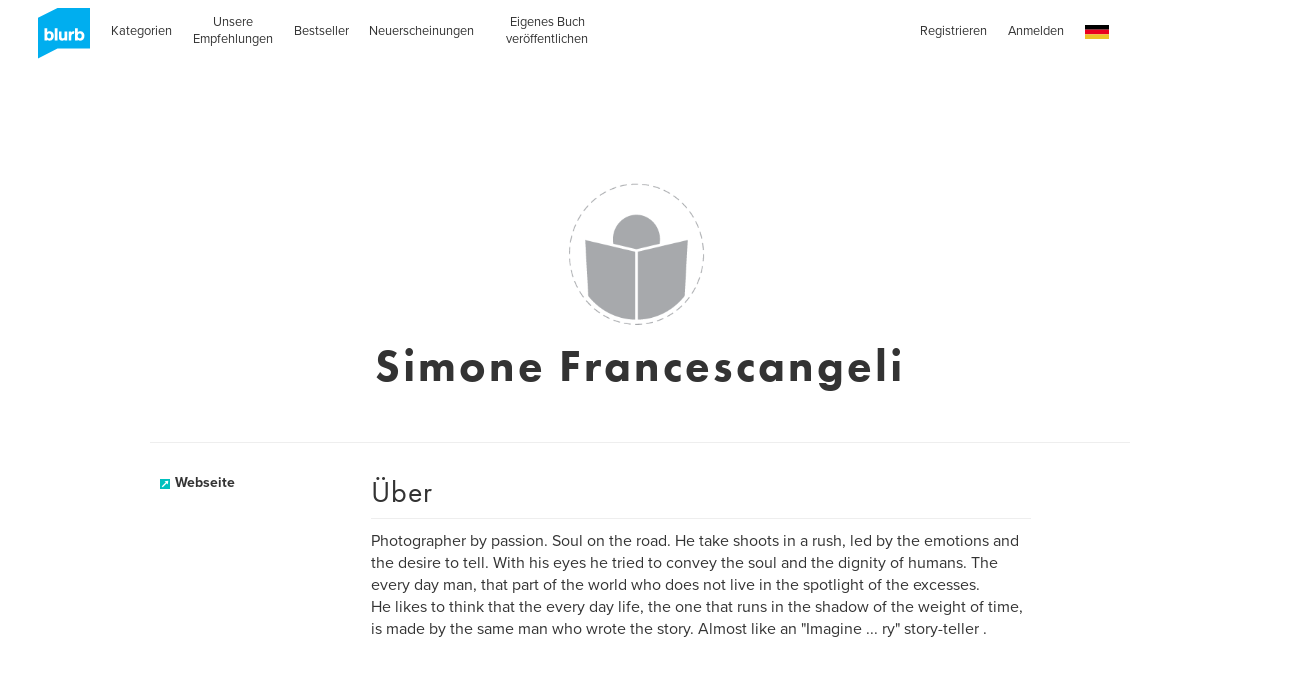

--- FILE ---
content_type: text/html; charset=utf-8
request_url: https://www.google.com/recaptcha/api2/anchor?ar=1&k=6LdYlHUUAAAAAGR0VR_KjlDMfvnnWb2XhZ4cAhOK&co=aHR0cHM6Ly93d3cuYmx1cmIuZGU6NDQz&hl=de&v=PoyoqOPhxBO7pBk68S4YbpHZ&size=invisible&badge=inline&anchor-ms=20000&execute-ms=30000&cb=sh5v5olezjn6
body_size: 49373
content:
<!DOCTYPE HTML><html dir="ltr" lang="de"><head><meta http-equiv="Content-Type" content="text/html; charset=UTF-8">
<meta http-equiv="X-UA-Compatible" content="IE=edge">
<title>reCAPTCHA</title>
<style type="text/css">
/* cyrillic-ext */
@font-face {
  font-family: 'Roboto';
  font-style: normal;
  font-weight: 400;
  font-stretch: 100%;
  src: url(//fonts.gstatic.com/s/roboto/v48/KFO7CnqEu92Fr1ME7kSn66aGLdTylUAMa3GUBHMdazTgWw.woff2) format('woff2');
  unicode-range: U+0460-052F, U+1C80-1C8A, U+20B4, U+2DE0-2DFF, U+A640-A69F, U+FE2E-FE2F;
}
/* cyrillic */
@font-face {
  font-family: 'Roboto';
  font-style: normal;
  font-weight: 400;
  font-stretch: 100%;
  src: url(//fonts.gstatic.com/s/roboto/v48/KFO7CnqEu92Fr1ME7kSn66aGLdTylUAMa3iUBHMdazTgWw.woff2) format('woff2');
  unicode-range: U+0301, U+0400-045F, U+0490-0491, U+04B0-04B1, U+2116;
}
/* greek-ext */
@font-face {
  font-family: 'Roboto';
  font-style: normal;
  font-weight: 400;
  font-stretch: 100%;
  src: url(//fonts.gstatic.com/s/roboto/v48/KFO7CnqEu92Fr1ME7kSn66aGLdTylUAMa3CUBHMdazTgWw.woff2) format('woff2');
  unicode-range: U+1F00-1FFF;
}
/* greek */
@font-face {
  font-family: 'Roboto';
  font-style: normal;
  font-weight: 400;
  font-stretch: 100%;
  src: url(//fonts.gstatic.com/s/roboto/v48/KFO7CnqEu92Fr1ME7kSn66aGLdTylUAMa3-UBHMdazTgWw.woff2) format('woff2');
  unicode-range: U+0370-0377, U+037A-037F, U+0384-038A, U+038C, U+038E-03A1, U+03A3-03FF;
}
/* math */
@font-face {
  font-family: 'Roboto';
  font-style: normal;
  font-weight: 400;
  font-stretch: 100%;
  src: url(//fonts.gstatic.com/s/roboto/v48/KFO7CnqEu92Fr1ME7kSn66aGLdTylUAMawCUBHMdazTgWw.woff2) format('woff2');
  unicode-range: U+0302-0303, U+0305, U+0307-0308, U+0310, U+0312, U+0315, U+031A, U+0326-0327, U+032C, U+032F-0330, U+0332-0333, U+0338, U+033A, U+0346, U+034D, U+0391-03A1, U+03A3-03A9, U+03B1-03C9, U+03D1, U+03D5-03D6, U+03F0-03F1, U+03F4-03F5, U+2016-2017, U+2034-2038, U+203C, U+2040, U+2043, U+2047, U+2050, U+2057, U+205F, U+2070-2071, U+2074-208E, U+2090-209C, U+20D0-20DC, U+20E1, U+20E5-20EF, U+2100-2112, U+2114-2115, U+2117-2121, U+2123-214F, U+2190, U+2192, U+2194-21AE, U+21B0-21E5, U+21F1-21F2, U+21F4-2211, U+2213-2214, U+2216-22FF, U+2308-230B, U+2310, U+2319, U+231C-2321, U+2336-237A, U+237C, U+2395, U+239B-23B7, U+23D0, U+23DC-23E1, U+2474-2475, U+25AF, U+25B3, U+25B7, U+25BD, U+25C1, U+25CA, U+25CC, U+25FB, U+266D-266F, U+27C0-27FF, U+2900-2AFF, U+2B0E-2B11, U+2B30-2B4C, U+2BFE, U+3030, U+FF5B, U+FF5D, U+1D400-1D7FF, U+1EE00-1EEFF;
}
/* symbols */
@font-face {
  font-family: 'Roboto';
  font-style: normal;
  font-weight: 400;
  font-stretch: 100%;
  src: url(//fonts.gstatic.com/s/roboto/v48/KFO7CnqEu92Fr1ME7kSn66aGLdTylUAMaxKUBHMdazTgWw.woff2) format('woff2');
  unicode-range: U+0001-000C, U+000E-001F, U+007F-009F, U+20DD-20E0, U+20E2-20E4, U+2150-218F, U+2190, U+2192, U+2194-2199, U+21AF, U+21E6-21F0, U+21F3, U+2218-2219, U+2299, U+22C4-22C6, U+2300-243F, U+2440-244A, U+2460-24FF, U+25A0-27BF, U+2800-28FF, U+2921-2922, U+2981, U+29BF, U+29EB, U+2B00-2BFF, U+4DC0-4DFF, U+FFF9-FFFB, U+10140-1018E, U+10190-1019C, U+101A0, U+101D0-101FD, U+102E0-102FB, U+10E60-10E7E, U+1D2C0-1D2D3, U+1D2E0-1D37F, U+1F000-1F0FF, U+1F100-1F1AD, U+1F1E6-1F1FF, U+1F30D-1F30F, U+1F315, U+1F31C, U+1F31E, U+1F320-1F32C, U+1F336, U+1F378, U+1F37D, U+1F382, U+1F393-1F39F, U+1F3A7-1F3A8, U+1F3AC-1F3AF, U+1F3C2, U+1F3C4-1F3C6, U+1F3CA-1F3CE, U+1F3D4-1F3E0, U+1F3ED, U+1F3F1-1F3F3, U+1F3F5-1F3F7, U+1F408, U+1F415, U+1F41F, U+1F426, U+1F43F, U+1F441-1F442, U+1F444, U+1F446-1F449, U+1F44C-1F44E, U+1F453, U+1F46A, U+1F47D, U+1F4A3, U+1F4B0, U+1F4B3, U+1F4B9, U+1F4BB, U+1F4BF, U+1F4C8-1F4CB, U+1F4D6, U+1F4DA, U+1F4DF, U+1F4E3-1F4E6, U+1F4EA-1F4ED, U+1F4F7, U+1F4F9-1F4FB, U+1F4FD-1F4FE, U+1F503, U+1F507-1F50B, U+1F50D, U+1F512-1F513, U+1F53E-1F54A, U+1F54F-1F5FA, U+1F610, U+1F650-1F67F, U+1F687, U+1F68D, U+1F691, U+1F694, U+1F698, U+1F6AD, U+1F6B2, U+1F6B9-1F6BA, U+1F6BC, U+1F6C6-1F6CF, U+1F6D3-1F6D7, U+1F6E0-1F6EA, U+1F6F0-1F6F3, U+1F6F7-1F6FC, U+1F700-1F7FF, U+1F800-1F80B, U+1F810-1F847, U+1F850-1F859, U+1F860-1F887, U+1F890-1F8AD, U+1F8B0-1F8BB, U+1F8C0-1F8C1, U+1F900-1F90B, U+1F93B, U+1F946, U+1F984, U+1F996, U+1F9E9, U+1FA00-1FA6F, U+1FA70-1FA7C, U+1FA80-1FA89, U+1FA8F-1FAC6, U+1FACE-1FADC, U+1FADF-1FAE9, U+1FAF0-1FAF8, U+1FB00-1FBFF;
}
/* vietnamese */
@font-face {
  font-family: 'Roboto';
  font-style: normal;
  font-weight: 400;
  font-stretch: 100%;
  src: url(//fonts.gstatic.com/s/roboto/v48/KFO7CnqEu92Fr1ME7kSn66aGLdTylUAMa3OUBHMdazTgWw.woff2) format('woff2');
  unicode-range: U+0102-0103, U+0110-0111, U+0128-0129, U+0168-0169, U+01A0-01A1, U+01AF-01B0, U+0300-0301, U+0303-0304, U+0308-0309, U+0323, U+0329, U+1EA0-1EF9, U+20AB;
}
/* latin-ext */
@font-face {
  font-family: 'Roboto';
  font-style: normal;
  font-weight: 400;
  font-stretch: 100%;
  src: url(//fonts.gstatic.com/s/roboto/v48/KFO7CnqEu92Fr1ME7kSn66aGLdTylUAMa3KUBHMdazTgWw.woff2) format('woff2');
  unicode-range: U+0100-02BA, U+02BD-02C5, U+02C7-02CC, U+02CE-02D7, U+02DD-02FF, U+0304, U+0308, U+0329, U+1D00-1DBF, U+1E00-1E9F, U+1EF2-1EFF, U+2020, U+20A0-20AB, U+20AD-20C0, U+2113, U+2C60-2C7F, U+A720-A7FF;
}
/* latin */
@font-face {
  font-family: 'Roboto';
  font-style: normal;
  font-weight: 400;
  font-stretch: 100%;
  src: url(//fonts.gstatic.com/s/roboto/v48/KFO7CnqEu92Fr1ME7kSn66aGLdTylUAMa3yUBHMdazQ.woff2) format('woff2');
  unicode-range: U+0000-00FF, U+0131, U+0152-0153, U+02BB-02BC, U+02C6, U+02DA, U+02DC, U+0304, U+0308, U+0329, U+2000-206F, U+20AC, U+2122, U+2191, U+2193, U+2212, U+2215, U+FEFF, U+FFFD;
}
/* cyrillic-ext */
@font-face {
  font-family: 'Roboto';
  font-style: normal;
  font-weight: 500;
  font-stretch: 100%;
  src: url(//fonts.gstatic.com/s/roboto/v48/KFO7CnqEu92Fr1ME7kSn66aGLdTylUAMa3GUBHMdazTgWw.woff2) format('woff2');
  unicode-range: U+0460-052F, U+1C80-1C8A, U+20B4, U+2DE0-2DFF, U+A640-A69F, U+FE2E-FE2F;
}
/* cyrillic */
@font-face {
  font-family: 'Roboto';
  font-style: normal;
  font-weight: 500;
  font-stretch: 100%;
  src: url(//fonts.gstatic.com/s/roboto/v48/KFO7CnqEu92Fr1ME7kSn66aGLdTylUAMa3iUBHMdazTgWw.woff2) format('woff2');
  unicode-range: U+0301, U+0400-045F, U+0490-0491, U+04B0-04B1, U+2116;
}
/* greek-ext */
@font-face {
  font-family: 'Roboto';
  font-style: normal;
  font-weight: 500;
  font-stretch: 100%;
  src: url(//fonts.gstatic.com/s/roboto/v48/KFO7CnqEu92Fr1ME7kSn66aGLdTylUAMa3CUBHMdazTgWw.woff2) format('woff2');
  unicode-range: U+1F00-1FFF;
}
/* greek */
@font-face {
  font-family: 'Roboto';
  font-style: normal;
  font-weight: 500;
  font-stretch: 100%;
  src: url(//fonts.gstatic.com/s/roboto/v48/KFO7CnqEu92Fr1ME7kSn66aGLdTylUAMa3-UBHMdazTgWw.woff2) format('woff2');
  unicode-range: U+0370-0377, U+037A-037F, U+0384-038A, U+038C, U+038E-03A1, U+03A3-03FF;
}
/* math */
@font-face {
  font-family: 'Roboto';
  font-style: normal;
  font-weight: 500;
  font-stretch: 100%;
  src: url(//fonts.gstatic.com/s/roboto/v48/KFO7CnqEu92Fr1ME7kSn66aGLdTylUAMawCUBHMdazTgWw.woff2) format('woff2');
  unicode-range: U+0302-0303, U+0305, U+0307-0308, U+0310, U+0312, U+0315, U+031A, U+0326-0327, U+032C, U+032F-0330, U+0332-0333, U+0338, U+033A, U+0346, U+034D, U+0391-03A1, U+03A3-03A9, U+03B1-03C9, U+03D1, U+03D5-03D6, U+03F0-03F1, U+03F4-03F5, U+2016-2017, U+2034-2038, U+203C, U+2040, U+2043, U+2047, U+2050, U+2057, U+205F, U+2070-2071, U+2074-208E, U+2090-209C, U+20D0-20DC, U+20E1, U+20E5-20EF, U+2100-2112, U+2114-2115, U+2117-2121, U+2123-214F, U+2190, U+2192, U+2194-21AE, U+21B0-21E5, U+21F1-21F2, U+21F4-2211, U+2213-2214, U+2216-22FF, U+2308-230B, U+2310, U+2319, U+231C-2321, U+2336-237A, U+237C, U+2395, U+239B-23B7, U+23D0, U+23DC-23E1, U+2474-2475, U+25AF, U+25B3, U+25B7, U+25BD, U+25C1, U+25CA, U+25CC, U+25FB, U+266D-266F, U+27C0-27FF, U+2900-2AFF, U+2B0E-2B11, U+2B30-2B4C, U+2BFE, U+3030, U+FF5B, U+FF5D, U+1D400-1D7FF, U+1EE00-1EEFF;
}
/* symbols */
@font-face {
  font-family: 'Roboto';
  font-style: normal;
  font-weight: 500;
  font-stretch: 100%;
  src: url(//fonts.gstatic.com/s/roboto/v48/KFO7CnqEu92Fr1ME7kSn66aGLdTylUAMaxKUBHMdazTgWw.woff2) format('woff2');
  unicode-range: U+0001-000C, U+000E-001F, U+007F-009F, U+20DD-20E0, U+20E2-20E4, U+2150-218F, U+2190, U+2192, U+2194-2199, U+21AF, U+21E6-21F0, U+21F3, U+2218-2219, U+2299, U+22C4-22C6, U+2300-243F, U+2440-244A, U+2460-24FF, U+25A0-27BF, U+2800-28FF, U+2921-2922, U+2981, U+29BF, U+29EB, U+2B00-2BFF, U+4DC0-4DFF, U+FFF9-FFFB, U+10140-1018E, U+10190-1019C, U+101A0, U+101D0-101FD, U+102E0-102FB, U+10E60-10E7E, U+1D2C0-1D2D3, U+1D2E0-1D37F, U+1F000-1F0FF, U+1F100-1F1AD, U+1F1E6-1F1FF, U+1F30D-1F30F, U+1F315, U+1F31C, U+1F31E, U+1F320-1F32C, U+1F336, U+1F378, U+1F37D, U+1F382, U+1F393-1F39F, U+1F3A7-1F3A8, U+1F3AC-1F3AF, U+1F3C2, U+1F3C4-1F3C6, U+1F3CA-1F3CE, U+1F3D4-1F3E0, U+1F3ED, U+1F3F1-1F3F3, U+1F3F5-1F3F7, U+1F408, U+1F415, U+1F41F, U+1F426, U+1F43F, U+1F441-1F442, U+1F444, U+1F446-1F449, U+1F44C-1F44E, U+1F453, U+1F46A, U+1F47D, U+1F4A3, U+1F4B0, U+1F4B3, U+1F4B9, U+1F4BB, U+1F4BF, U+1F4C8-1F4CB, U+1F4D6, U+1F4DA, U+1F4DF, U+1F4E3-1F4E6, U+1F4EA-1F4ED, U+1F4F7, U+1F4F9-1F4FB, U+1F4FD-1F4FE, U+1F503, U+1F507-1F50B, U+1F50D, U+1F512-1F513, U+1F53E-1F54A, U+1F54F-1F5FA, U+1F610, U+1F650-1F67F, U+1F687, U+1F68D, U+1F691, U+1F694, U+1F698, U+1F6AD, U+1F6B2, U+1F6B9-1F6BA, U+1F6BC, U+1F6C6-1F6CF, U+1F6D3-1F6D7, U+1F6E0-1F6EA, U+1F6F0-1F6F3, U+1F6F7-1F6FC, U+1F700-1F7FF, U+1F800-1F80B, U+1F810-1F847, U+1F850-1F859, U+1F860-1F887, U+1F890-1F8AD, U+1F8B0-1F8BB, U+1F8C0-1F8C1, U+1F900-1F90B, U+1F93B, U+1F946, U+1F984, U+1F996, U+1F9E9, U+1FA00-1FA6F, U+1FA70-1FA7C, U+1FA80-1FA89, U+1FA8F-1FAC6, U+1FACE-1FADC, U+1FADF-1FAE9, U+1FAF0-1FAF8, U+1FB00-1FBFF;
}
/* vietnamese */
@font-face {
  font-family: 'Roboto';
  font-style: normal;
  font-weight: 500;
  font-stretch: 100%;
  src: url(//fonts.gstatic.com/s/roboto/v48/KFO7CnqEu92Fr1ME7kSn66aGLdTylUAMa3OUBHMdazTgWw.woff2) format('woff2');
  unicode-range: U+0102-0103, U+0110-0111, U+0128-0129, U+0168-0169, U+01A0-01A1, U+01AF-01B0, U+0300-0301, U+0303-0304, U+0308-0309, U+0323, U+0329, U+1EA0-1EF9, U+20AB;
}
/* latin-ext */
@font-face {
  font-family: 'Roboto';
  font-style: normal;
  font-weight: 500;
  font-stretch: 100%;
  src: url(//fonts.gstatic.com/s/roboto/v48/KFO7CnqEu92Fr1ME7kSn66aGLdTylUAMa3KUBHMdazTgWw.woff2) format('woff2');
  unicode-range: U+0100-02BA, U+02BD-02C5, U+02C7-02CC, U+02CE-02D7, U+02DD-02FF, U+0304, U+0308, U+0329, U+1D00-1DBF, U+1E00-1E9F, U+1EF2-1EFF, U+2020, U+20A0-20AB, U+20AD-20C0, U+2113, U+2C60-2C7F, U+A720-A7FF;
}
/* latin */
@font-face {
  font-family: 'Roboto';
  font-style: normal;
  font-weight: 500;
  font-stretch: 100%;
  src: url(//fonts.gstatic.com/s/roboto/v48/KFO7CnqEu92Fr1ME7kSn66aGLdTylUAMa3yUBHMdazQ.woff2) format('woff2');
  unicode-range: U+0000-00FF, U+0131, U+0152-0153, U+02BB-02BC, U+02C6, U+02DA, U+02DC, U+0304, U+0308, U+0329, U+2000-206F, U+20AC, U+2122, U+2191, U+2193, U+2212, U+2215, U+FEFF, U+FFFD;
}
/* cyrillic-ext */
@font-face {
  font-family: 'Roboto';
  font-style: normal;
  font-weight: 900;
  font-stretch: 100%;
  src: url(//fonts.gstatic.com/s/roboto/v48/KFO7CnqEu92Fr1ME7kSn66aGLdTylUAMa3GUBHMdazTgWw.woff2) format('woff2');
  unicode-range: U+0460-052F, U+1C80-1C8A, U+20B4, U+2DE0-2DFF, U+A640-A69F, U+FE2E-FE2F;
}
/* cyrillic */
@font-face {
  font-family: 'Roboto';
  font-style: normal;
  font-weight: 900;
  font-stretch: 100%;
  src: url(//fonts.gstatic.com/s/roboto/v48/KFO7CnqEu92Fr1ME7kSn66aGLdTylUAMa3iUBHMdazTgWw.woff2) format('woff2');
  unicode-range: U+0301, U+0400-045F, U+0490-0491, U+04B0-04B1, U+2116;
}
/* greek-ext */
@font-face {
  font-family: 'Roboto';
  font-style: normal;
  font-weight: 900;
  font-stretch: 100%;
  src: url(//fonts.gstatic.com/s/roboto/v48/KFO7CnqEu92Fr1ME7kSn66aGLdTylUAMa3CUBHMdazTgWw.woff2) format('woff2');
  unicode-range: U+1F00-1FFF;
}
/* greek */
@font-face {
  font-family: 'Roboto';
  font-style: normal;
  font-weight: 900;
  font-stretch: 100%;
  src: url(//fonts.gstatic.com/s/roboto/v48/KFO7CnqEu92Fr1ME7kSn66aGLdTylUAMa3-UBHMdazTgWw.woff2) format('woff2');
  unicode-range: U+0370-0377, U+037A-037F, U+0384-038A, U+038C, U+038E-03A1, U+03A3-03FF;
}
/* math */
@font-face {
  font-family: 'Roboto';
  font-style: normal;
  font-weight: 900;
  font-stretch: 100%;
  src: url(//fonts.gstatic.com/s/roboto/v48/KFO7CnqEu92Fr1ME7kSn66aGLdTylUAMawCUBHMdazTgWw.woff2) format('woff2');
  unicode-range: U+0302-0303, U+0305, U+0307-0308, U+0310, U+0312, U+0315, U+031A, U+0326-0327, U+032C, U+032F-0330, U+0332-0333, U+0338, U+033A, U+0346, U+034D, U+0391-03A1, U+03A3-03A9, U+03B1-03C9, U+03D1, U+03D5-03D6, U+03F0-03F1, U+03F4-03F5, U+2016-2017, U+2034-2038, U+203C, U+2040, U+2043, U+2047, U+2050, U+2057, U+205F, U+2070-2071, U+2074-208E, U+2090-209C, U+20D0-20DC, U+20E1, U+20E5-20EF, U+2100-2112, U+2114-2115, U+2117-2121, U+2123-214F, U+2190, U+2192, U+2194-21AE, U+21B0-21E5, U+21F1-21F2, U+21F4-2211, U+2213-2214, U+2216-22FF, U+2308-230B, U+2310, U+2319, U+231C-2321, U+2336-237A, U+237C, U+2395, U+239B-23B7, U+23D0, U+23DC-23E1, U+2474-2475, U+25AF, U+25B3, U+25B7, U+25BD, U+25C1, U+25CA, U+25CC, U+25FB, U+266D-266F, U+27C0-27FF, U+2900-2AFF, U+2B0E-2B11, U+2B30-2B4C, U+2BFE, U+3030, U+FF5B, U+FF5D, U+1D400-1D7FF, U+1EE00-1EEFF;
}
/* symbols */
@font-face {
  font-family: 'Roboto';
  font-style: normal;
  font-weight: 900;
  font-stretch: 100%;
  src: url(//fonts.gstatic.com/s/roboto/v48/KFO7CnqEu92Fr1ME7kSn66aGLdTylUAMaxKUBHMdazTgWw.woff2) format('woff2');
  unicode-range: U+0001-000C, U+000E-001F, U+007F-009F, U+20DD-20E0, U+20E2-20E4, U+2150-218F, U+2190, U+2192, U+2194-2199, U+21AF, U+21E6-21F0, U+21F3, U+2218-2219, U+2299, U+22C4-22C6, U+2300-243F, U+2440-244A, U+2460-24FF, U+25A0-27BF, U+2800-28FF, U+2921-2922, U+2981, U+29BF, U+29EB, U+2B00-2BFF, U+4DC0-4DFF, U+FFF9-FFFB, U+10140-1018E, U+10190-1019C, U+101A0, U+101D0-101FD, U+102E0-102FB, U+10E60-10E7E, U+1D2C0-1D2D3, U+1D2E0-1D37F, U+1F000-1F0FF, U+1F100-1F1AD, U+1F1E6-1F1FF, U+1F30D-1F30F, U+1F315, U+1F31C, U+1F31E, U+1F320-1F32C, U+1F336, U+1F378, U+1F37D, U+1F382, U+1F393-1F39F, U+1F3A7-1F3A8, U+1F3AC-1F3AF, U+1F3C2, U+1F3C4-1F3C6, U+1F3CA-1F3CE, U+1F3D4-1F3E0, U+1F3ED, U+1F3F1-1F3F3, U+1F3F5-1F3F7, U+1F408, U+1F415, U+1F41F, U+1F426, U+1F43F, U+1F441-1F442, U+1F444, U+1F446-1F449, U+1F44C-1F44E, U+1F453, U+1F46A, U+1F47D, U+1F4A3, U+1F4B0, U+1F4B3, U+1F4B9, U+1F4BB, U+1F4BF, U+1F4C8-1F4CB, U+1F4D6, U+1F4DA, U+1F4DF, U+1F4E3-1F4E6, U+1F4EA-1F4ED, U+1F4F7, U+1F4F9-1F4FB, U+1F4FD-1F4FE, U+1F503, U+1F507-1F50B, U+1F50D, U+1F512-1F513, U+1F53E-1F54A, U+1F54F-1F5FA, U+1F610, U+1F650-1F67F, U+1F687, U+1F68D, U+1F691, U+1F694, U+1F698, U+1F6AD, U+1F6B2, U+1F6B9-1F6BA, U+1F6BC, U+1F6C6-1F6CF, U+1F6D3-1F6D7, U+1F6E0-1F6EA, U+1F6F0-1F6F3, U+1F6F7-1F6FC, U+1F700-1F7FF, U+1F800-1F80B, U+1F810-1F847, U+1F850-1F859, U+1F860-1F887, U+1F890-1F8AD, U+1F8B0-1F8BB, U+1F8C0-1F8C1, U+1F900-1F90B, U+1F93B, U+1F946, U+1F984, U+1F996, U+1F9E9, U+1FA00-1FA6F, U+1FA70-1FA7C, U+1FA80-1FA89, U+1FA8F-1FAC6, U+1FACE-1FADC, U+1FADF-1FAE9, U+1FAF0-1FAF8, U+1FB00-1FBFF;
}
/* vietnamese */
@font-face {
  font-family: 'Roboto';
  font-style: normal;
  font-weight: 900;
  font-stretch: 100%;
  src: url(//fonts.gstatic.com/s/roboto/v48/KFO7CnqEu92Fr1ME7kSn66aGLdTylUAMa3OUBHMdazTgWw.woff2) format('woff2');
  unicode-range: U+0102-0103, U+0110-0111, U+0128-0129, U+0168-0169, U+01A0-01A1, U+01AF-01B0, U+0300-0301, U+0303-0304, U+0308-0309, U+0323, U+0329, U+1EA0-1EF9, U+20AB;
}
/* latin-ext */
@font-face {
  font-family: 'Roboto';
  font-style: normal;
  font-weight: 900;
  font-stretch: 100%;
  src: url(//fonts.gstatic.com/s/roboto/v48/KFO7CnqEu92Fr1ME7kSn66aGLdTylUAMa3KUBHMdazTgWw.woff2) format('woff2');
  unicode-range: U+0100-02BA, U+02BD-02C5, U+02C7-02CC, U+02CE-02D7, U+02DD-02FF, U+0304, U+0308, U+0329, U+1D00-1DBF, U+1E00-1E9F, U+1EF2-1EFF, U+2020, U+20A0-20AB, U+20AD-20C0, U+2113, U+2C60-2C7F, U+A720-A7FF;
}
/* latin */
@font-face {
  font-family: 'Roboto';
  font-style: normal;
  font-weight: 900;
  font-stretch: 100%;
  src: url(//fonts.gstatic.com/s/roboto/v48/KFO7CnqEu92Fr1ME7kSn66aGLdTylUAMa3yUBHMdazQ.woff2) format('woff2');
  unicode-range: U+0000-00FF, U+0131, U+0152-0153, U+02BB-02BC, U+02C6, U+02DA, U+02DC, U+0304, U+0308, U+0329, U+2000-206F, U+20AC, U+2122, U+2191, U+2193, U+2212, U+2215, U+FEFF, U+FFFD;
}

</style>
<link rel="stylesheet" type="text/css" href="https://www.gstatic.com/recaptcha/releases/PoyoqOPhxBO7pBk68S4YbpHZ/styles__ltr.css">
<script nonce="ikgfSJ1_dgdmFIG-IER0iQ" type="text/javascript">window['__recaptcha_api'] = 'https://www.google.com/recaptcha/api2/';</script>
<script type="text/javascript" src="https://www.gstatic.com/recaptcha/releases/PoyoqOPhxBO7pBk68S4YbpHZ/recaptcha__de.js" nonce="ikgfSJ1_dgdmFIG-IER0iQ">
      
    </script></head>
<body><div id="rc-anchor-alert" class="rc-anchor-alert"></div>
<input type="hidden" id="recaptcha-token" value="[base64]">
<script type="text/javascript" nonce="ikgfSJ1_dgdmFIG-IER0iQ">
      recaptcha.anchor.Main.init("[\x22ainput\x22,[\x22bgdata\x22,\x22\x22,\[base64]/[base64]/UltIKytdPWE6KGE8MjA0OD9SW0grK109YT4+NnwxOTI6KChhJjY0NTEyKT09NTUyOTYmJnErMTxoLmxlbmd0aCYmKGguY2hhckNvZGVBdChxKzEpJjY0NTEyKT09NTYzMjA/[base64]/MjU1OlI/[base64]/[base64]/[base64]/[base64]/[base64]/[base64]/[base64]/[base64]/[base64]/[base64]\x22,\[base64]\x22,\x22wqdZw5rDusOxw4vDicKGwr8Kw6tzw5LDtcKSUQXCjMODOcOXwo9TRcK4RBs4w4RKw5jCh8KCOxJowokRw4XClHZgw6BYIBdDLMKzPBfClsODwprDtGzCtB8kVEY8IcKWa8OCwqXDqwBYdFPCucOlDcOhbUB1BQ1Zw6/CnXUdD3o5w4DDt8OMw7pvwrjDsVo0Wwktw4nDpSU+wpXDqMOAw6EWw7EgFVTCtsOGU8OIw7ssHsKsw5lYZy/DusOZdcOZWcOjRT3Cg2PCoy7DsWvCnMKOGsKyDsO1EFHDgz7DuATDtsOQwovCoMKnw5QAWcOHw6BZOArDlEnClkDCjEjDpTQkbVXDh8Omw5HDrcKxwo/[base64]/DhcOKLcOzA8OxPFctUTJ7wpHCnsOmwpB8U8Knwqodw4Myw5XCicOmMwNEcHvCu8OtwobCqmjDgsOLa8KZI8OUejbChsOpRMOzMcKNYi7DoAgAXXXCqMOhH8KIw6jDucKSBsOTw68kw4QNwp/DpypuRCvDjE/CkRZgPcOfXcKmesO1G8KbccKFwp8Bw7/DsALCu8O1ZcOhwpfCslbCpcOLw58rVmMNw6IbwqjCiSbChDrCiB0dY8OKOsO8w6d2J8KLw5VTbmLDkzdNwp3DhirDtU9RFzPDrMOxF8OaF8OVwoI5w7UrOMO/HUlWwqXDiMO9w6fCicKsHncBKsOMRsK3w4zDusO+AMKHFsKswqdsE8K0ScO5dsOIG8Oka8OewqPCmjBswppVWMKOVF0pGsKgwqjDpFzCkwdLw6XCqlLCtMKnw7/[base64]/DvMOBCcKqw7smXMKKw57Dv0nCi1xvSwNxd8Ota2HCqMKLw6kifgHCh8K6HcKuHC9ZwqNma0lPABgbwoRZF1UgwocKw7dyesOtw6tzV8OcwrnCv1J7ZMKnwqjCqcOgZMO3T8ORWnbDncKGwoQiw7Rpw6ZzacKxwopIw7HCiMK0L8KKIm/CrcK2wrfDq8K+TMOAWMKFw5VFwqotenABwo/Dp8O0wrbCoB3CmcOMw71+w6LDnkvDnRQpF8Oyw7rDoAlnG1vCgnAcMMKOC8K5KcKUDWTCpQgPw7/CvMOKIn7Cl1wBSMOHHMK1wooxa1nDnSNEwrXCszJ5wrXDuAwGSMKJfMOUKEvCn8OOworDgg7Du3UCK8O8w4fDr8KvEhvCs8KmPsKFw5gWT2rDq10Uw6LDhF8tw45JwoVWwrvCh8KkwrjCiRRjwoHDthM/LcKjFCUCWcOUK3JNwq8ww7c2BBXDjWXCoMKzw4dBw5vCj8Ogw6h8wrJpw7ZLw6bCrMO8fcK/[base64]/wqBVwqoswqsoMcOJw7bDp0sqMcOVUn7CkGjDnMOvYD/DnRlGR2JARsKVACQGwqsAwrDDsjBvw4bDoMKSw6TCqzUhJsKWwo/DmMOxwohEwrgpJUwWRQrChAnDnS/[base64]/[base64]/bgdNw7kFw7Rmw5DDu8KMw58fHyvCssKuw68lVj1vw4ItN8KsTjDCqGReaVB+w494Y8OMHsKXw6QUwoZXU8OWAXNxwpohwojClsKpAjRgw4LCgcO0wpXDuMOSMErDvH9uwojDkQNcRsO9CVUoSkTDpDbChTNfw7gMOmBVwrxYcMOve2Z/w7LCoQLDgMKdw7trwoTDsMOWwpzCmxsXaMK2wrLDscO5UcKaclvCqA7DjDbDisKQesK3w4cSwrTDqBQ1wrZ2wr3CskkawozDpUTCrcOiwr/Dn8OsDMKpQUhIw5XDmRYyFsKewrcLwqNew4RNCBMzdMKYw7ZPDAxRw4sZw7TDiy1ucMOZJiA0Fy/CnnvDg2BBw6Z8wpXDhcOCHcKuYltmccOOMsOqwpQpwpNHQS3ClT4iHcKhVTjCtzvDqcO2wq9rTcKrEMKWwq5gwqlGw5TDjxxfwo0HwqxKQ8O9MVAew5bCncK9LBTDh8Ofw7Bzw7JywrkcIBnDqy/DqyjDq1g4aTMmfcKHKMOPw6FIKAXCjsKHw6DCtMKRC1XDji/CuMOvD8OZMw3CgsKAw7Isw70gwo3DlTc6wq/CkE7CjcKswo5EIjVDw5svwrrDgsOvfWLDlC/ClMKUb8OHcXhUwrDDngLCgS0aYcO5w65JHsO6ZQxHwoMJXMOFfMKwfcO8BVYawqcNwrTDu8OUwpHDr8OLwrBOwqnDlcKyesKMYcONACbDoXvDrz7CjVh/w5fDqsOQw75cwr3CvcKJBsO2woRIw4LCqMKaw7vDuMKuwrrCvwnCmDbDgCRddcKqV8ODVQVJwoBdwqVgwq3DicKCGX7DkmllGMKhNQ/[base64]/[base64]/Snxyw6ZGw7vCtwnDnixUT8Kww4/CkTjDjcKwY8O1PsOrwrFpw61SIwRdw5XCvkjCo8OGN8OWw6lew4JaFcOKwq1+wqfDkiFcLUQLSnUZw7x/esKDw5ZGw7bDmMOYw4E7w7jDmEjCpsKBwp3DixTDmgEzw7ImAl7DtE5sw7bDrkDCihDDq8Ojw53ClsOPFcKewrMWwoNtLyMpc3NDwpAew4jDvGLDpMOjwqPClcK9woTDtsKaK1pSDwJHOmNmA2bDgcORwoQNw4V0PsK3RsOtw5jCrsKhKcO9wqvCvEoOHsOjIm/ClVUTw7bDoyTCq0wbd8Oew54iw7LCgE1HEzHDpMKuw685BMKEw7bDmcO4VcOqwpQ7YBvClWbDnwBCw6TCtH1kfMKNXFzDpwBJw5RbbsKxH8KxLMKDclkAw7QUwod/w7cGwoVow4PDqyUnU1QZOsOhw55oLMOwwrLDssOSOcKNw6zDjVRkJcK0M8OlUGPCrCd6wo5jw43CsXhaUx5Kw4rCnVUKwotfBcOsDMOiIwYBbwFgwqbChXRhwr/CmUPCu3fDncKCTDPCqlRHA8Ojw4Rcw7IYLMORFUUGe8OpQ8Kow7p3w70gO05lZcOmwqHCq8OBJMK/FiHCp8KhA8KawojDtMObw6IVw7rDqMO3wr9AImo7wr/[base64]/[base64]/DuWjDrMOww5/CucKDw50IFsK0RMOXworDkRnCoMKaw7A+YxseKEDCn8KIZHsBGMKoW0XClcOOw6/Dj0Ebwo/[base64]/QnbChcO9wqfDrcOmw5bChsOMRsOmDMK2e8ONSsOiw6kGTMKvST8Cwr/[base64]/E8O1w5bCpsKmwr7CglLDlz7CtMK2VMKwY3ZKwo45EhdZAsKGw7UUHMOmw47CuMOiNVE6WsKKwq7CtnBwwqHDhT7DpB8Cwrw0SyU9wp7DvU1hI1HCiTEww7XCt3LDkEgNw5o1NsOfw6XCuBnDlcKmwpdVwpTCmRVCwrQRBMOiesKoG8KNQE/[base64]/CgkgcwpfCpMKKwq7DhMO9w4NYBsKmw5obLsOjJE4tw7zDpHAFH2sGICjDgHfDvQVPJDfCqcOjw5xpbMKtOR5Rw4RXX8OgwpxBw5rCmTUgUMOfwqJUbMKRwo8DYEN3w4EUwpk5wq3DlcK8w4nDpHF+w5JQw6HDrjgYfMO/wql3bcKVPXnCuzHDnVcVdMOeTHzCgRVtHsKyF8K6w43CsALDh34Jwp0RwpdTw6Y7w7TDpMOQw4rDk8KRfTXDsgA0AE0MOj4GwoBxwqovwoxew5p+ASDCqx/[base64]/Cm8OGMixbK0/CsRjCuVbDmDkjG8KgG8OLc2jDsnzDpCHDjmTDhcOhe8O6woLCrcOhwo1YJD7Dt8O6N8OxwoPCl8OuPMK9ZWxWImTCrMO0G8OXCws1w4wtwqzDow4qw5vDkMOqwpE6w45xdyM8XzoXwpxnwp/DsksTWMOuw5bCuxJUEVvDgDIMP8KPacKKTDrDhcKHwoESLcKuMy5Cw5wMw7DDhsOzDyPCnFHCmMKPRm1Rw73DksKaw5HCtsK9wrPCsSZhwpTCmT3DtsOrAkZIcDgKworCnMOPw7vCmsOYw60pd0RTbUMEwr/ChlHDtHrCnsOlw7PDusO1VnrDvlDCgcOWw6LDt8KMwoMGFD7DjDYOGRjCn8OXGUPCs1nCgsORwp/ClWUacRJGw6HDi3vCtBpnDEl0w7TDnwxtdQJiRsOcUsKQHg3DkcOZX8Obw4QPXkZawoXCnsOdHsKbBR0yG8KLw4LDihTCoXYxwqLDl8O0wq3CscO/w5bCosO6wrgsw6PDiMKAHcKPwqHChSVGwpgkVS/[base64]/wpQtIT9jw5rCoRfDiXUoAcOIwqBZwpJKQ8KndMOwwoHDumQRcwF2aW3Dh3LCjVrCucO/[base64]/Ck3BkW8O/McKQw5tAw7YBYAzDhcO8wqbDuDZaw57CgUk8w4zDjGUKwo3Dq2FNwr9LOmvCs27ClMKPwrPDn8KDwrx9woTCnMKTawbDvcKrc8KRwqxXwoklw6jClygowr8LwrHDvTJiw53DvcO7wo4cQizDmEUKw6zChBfDgEnCl8OuGsKTUsK5wo3Cs8Kmwr/CicKaDsK/[base64]/CzfDnwbCj8KdXsKmwrbDrMK6cVLCqMKeG1TDu8ONKXwmXcKYPcO0wrPDnnHDs8K0w5jCpMOQwp3DryRyCDh9wpQ3K2/DmMKiw6xow7ogw5gywo3DgcKdbhkbw6hVw4zCizzCmcOWMMODUcOiwqTDtcOZZkI0w5BMYk1+J8KBw4PDpFXDvcKFw7AQCMOvVBsDwobCpVXDqBHDslTCqMO/[base64]/Cqm0Pwp7DoC5pwq/Chhduw7XDqkZ8eFUsZcKqw5ksHsOODcOzacO+IcKlSmMHwrZnFj3DucO4wojDpWTCtnQ2w4FRd8OXPsKNw67DkEBFDcKJw4PDryczw7jDlMOKwrRpwpbDlsKXA2rCjMOPGCB/w5rCtMOEw583wrBxw4vDrgUmwoXCgQMlw4fCvcO6JcKZwrgAcMKFwp11w5YKw5/[base64]/wpBAEsKFHHTCnsKewoLDkgjDlcOgwqNyw74zAsOdcMOPw7rDn8OoOSzCqMO5wpLCkMO2EnvDtn7DqHZHwq4+w7PCjcOuaRbDn2jCp8K2DCfCg8KOw5cGKsK8w48xw5hYRT4wCMKIb37ClMOHw45sw5LCjsK0w5okAibDpRnCnQVww7kKw7QfN1ocw55NJz/DnxIXw5XDvcKVajp9wqJHw7UDwrTDtQDChjTCl8Oow6DDmsKqCTxBTcKbwoHDiw7DlXEAY8OwEcOow4skLcOgwoXCv8KewqLCtMONMRZCR0TDl0XCkMOnwqLCrSkXw5rCksOuRXfCp8K/[base64]/wptxWcKkVMOpcEx5T1PCpkzCnMK8Z0HCrkjDjV1dGMKKw5MTw4zCi8OPYy1rGWsQA8K8w7HDtcOMwrnDi1Vnw6d8YWjDiMOHAWXDosOowpQMMMOWwp/CoD15dsKFFl/DtgPCl8K6YjEdw418alPDmDoMwr3Cgw7CrXp7w68sw5TCsV1QD8K/YMOqwq4lwr1Lwqgqwr7CiMK9wrDCnSDDm8OKQQzDuMOLFcK2Y0vDhDkUwr8FDMK7w6bCr8ONw7BUwoBVwpsQQi3Di0PCpQ8ow6rDg8OUNcOUJlpvwpchwrvCsMK9wq7CisK/w5rCtsKYwrpew4wROzAXwpYsTMO0w6DDqyhPLB4iTsOFwrrDqcOANE/DlB3DqhBKLMKBw4vDvMK7wovDpWstwp3CjsOkX8Omw6k/EwrDisOYQlopw5XDrE7DpmdSw5hjD1ceF1nDkj7CtcK6A1bDoMOMwrlTPMKZwqTChsOlw77Cr8OiwpfCsWbDhGzDl8O+L3rCq8O0DxXDksObw73CrG/Do8OSQzvCnMOIPcKwwq7DkynDlBwBw60iLH3CucOeHcK4KsKrUcOgScO7wo8zeXXCkAHDpcKtFcKQw5DDt1DCiGcCw7/[base64]/CpTEbwpAZR8OJw5PCusK3w4zCgMKvfsOtLMKGwoPDv8OUw7LDmB3Cu35jw7PDnS/DkQ9Zw7jDo01Owq/CnRtbwq3CpSTDiDfDk8K0KsOFE8O5RcKZw71zwrDCl07ClMOdw6sQw44mIg9PwpUCClBNw4plwotmwqpuwoDCo8OPMsOew4zDpMObccOAAAFEH8KRdjHDmWbCtTHCqcKEX8OJG8ORw4ohw4jDt1DCucORwrXDgcOpRU9yw7URwo/DrMKmw5MMM0p6dMKhcD7Ck8OZQXjCpsK/VsKQTFDCmR8FRsORw5bCpSvDocOATGkAwqcvwo4CwpptAFc/w7Zsw6LDqEhaQsOtUMKIw4FvKV41IxPChjULwrXDlEbDrMKkR0bDlMOUAcO+w7zCj8O4JcO8SsOPBG/CksO8bTNFw5Z+BsKnIMOXwqLDpyAtGXnDpzQJw6BcwpMnZCsTN8KQZcKiwqItw6Uiw7lwasKtw61BwoBJYsOJVsKGwrp3wo/CisOmPldtRCvDgcOzw7vDicK1w63DvsKDw6VDKUnDjMOcUsO1w7XCuhNDUMKZw6l3fm7ClMODw6TDjjzCrsOzAw3Dl1HCmjFaAMOTLCXDmsOiw50xwrnDtm4yIFQcPsKswoY2R8Oxw7dBCADCocKpdFvDgMOgw6N/w67DtcOxw5lpYRYIw6jCgTRdw6hrVyEaw4HDtsKVw6TDoMKswrwWwrHCmjQUwp3Cu8KWGMOJw7p/d8OpKzPCgHDCksKcw6DCmnhjecObw68LVlogem/[base64]/CmcOqw6DCiEHDlC3DsMOgwrNjw4rDngMPwoDCih3DlcKGw5bDi3ouwrEHw5ldw43Dsl7DlGjDvX3DgMKHLB/[base64]/Cn8ODwpTCo8OWLMKfwovDlXHCk8K5woHDmkVaw5jCh8OhEsOMNsOEeHt+GsKHUD5JBA3Ck0xDw4V0ICd+J8Oyw7/DoC7Dhx7DtsK+DsOIP8Kxwr/DocKyw6rCiC0Ew6Nfw70AZEI/[base64]/CtcOOw53CmsK0ZMObw54awroiwrwfwrHCkcOcwpzDp8OiacK8CB4WXUZvV8OFw6dBwqctwo8UwpPCgyZ/PF1LccK4AMKycX/CgsOeIWt0wpXDoMKXwqzCmTDDqlLCisOzwrvClMKDw6kPwq3CjMOIw7LCo1hwKsKNw7LDu8KYw5wpbsOWw57Cm8OtwrgjDcOQOAnCgWoRwq3CkcOkJHzDhS0Cw69oXAZbc0DCpMOYRCArw4U1wpsccRZrSHNpw4jDksKKwpBxwqgbcU4BXMO/Kk1QbsKPw5nCt8O/XsOXf8Opw5LCocKqJsOnB8Kuw5ZJwqoVwqjCvcKEw6YXwqtiw47Du8KeAMKAX8OCeDfDjsKVw6ECEH3CgsOMH2nCvhTCtl/Cp0ERdwzCpxLDmnpTI1BGScOfYcOCw4xqZkbCpBpZBsK8b2R3wpQDw6TDlsKZM8KzwpzChsOZw6Vdw6hdI8KGAknDiMOvUMORw6HDhy/Cq8O1w6MZAMK1MhbCjcOzClBwNcOOw73CmiTDqcKKBk4OwrLDiFHCncO9wozDpMO/fyfDhcKPwpzCoWjChFscwrrDnMKXwqR4w7U1wrLCvMKFwpjDtFXDsMKXwobDt1xQwqt5w5MAw6vDjcKxa8Kxw5EaIsOxd8KWQhDCnsK0wo8Uw5/CoWHCgigWAgvCnRMuw4HDlVdhNAvClyvCqsOFa8KRwo0POB3DncKvblQgw6LCi8Kuw4PCtsKURMO1wpFuHWnCjsOZRVM9w4jChGzDj8KTw7PDo27Dq1bChcKidGMxacK1w69dOFrDkMK1wpMmGnnDrsKsQ8KmOy1sPcKKdAQZGsO9a8KdZ2kcccK1w4/DksKGGMKELxMJw5bDjj0Fw7bCogDDpMKAw7kYAQTCoMKHBcKjOMOQdsK/JTBDw70bw4/CkQLDmMOqKFrCksKYwrbCgcK4EcKgL25jDcKAw6TCpVsbZhMUwpfDmMK5GcOgHgZ9JcO0w5vDrMOVw6kfw7DDl8ONdDbDhlYldiEDJ8OXw7gjw5/DhXTDpsOVAsOXdsK0dlovw5tPXQM1VVFXw4Agw5rDnsO9PsKcwovCk1rCosOnd8OJwopDwpIIw4YGL0kvNljDjT9/[base64]/DixDDrEbCmnkFNFvClG7Ds3gvw70DWmbClMOvw7fDvsOdwrF1DsOOAMOkPcOzXMKiw48SwoMsS8O3w7sGwp3Dkl0RBMO5U8K7PMKNMUTCnsKXNhjChsKuwoPCrWrCq3ArfsOOwr/Csxk2XihwwqDCksOywo45w4ofwpbCrz01w5rDsMOHwqsQNHfDhsKwD2ZfM07Di8Kxw4oqw61bCsKCcHXCoX07Q8K8wqbDkFBeD0ISwrXCmx1kwo0/wqvCnlDDtnBJGcKwdnbCgsKDwrcQfAPDpjfDqxZ2wqbDscK2TsOMw5xXw4nCncK0My4rXcOvwrLCsMKrTcOudTTDvRMjc8Kiw6TCk3hvw4MzwrcscmHDrcOWcD3Dowd8WcKXw6AFZmzCm3LDhMO9w7vClhPCrMKOw7tSwq7DqAJrIFAdJFhEw4w7w4/[base64]/[base64]/[base64]/CqlLCrsKWT8OdahLDg8OXCsKNTsO4KBvDmsOTw6DDun0KL8KiTcKqw5jCgyXDkcOPw47Cq8OGfMO8w5HCsMOowrTDujsGBMO3SMOmB1lOY8O6EmDCj2HDg8KcWcOKTMK/w6nDk8KDZnrDicK0w6/ClmUbw6zCskxsFMOeRgJGwp3DqVfDhsKtw77ChsOSw6kkMMOKwrzCpMKLGsOlwqFnwp7DhsKTwovCmsKnCj4ewoFvblrDvEXDtFTCoyLDqGrCscOFZiglw7rCi37DiQEjYRLDjMK7O8K/[base64]/Dqx7ClsKOZ2PCmMKcd1vCjcOEIV1Iw4XDnsOxwq3Dh8OYOVcjaMKZw4RcFmFhw70BHcKNecKcw4ZxPsKDcAABeMO3JcKyw7XCrsOAwpMERsONFSnCgsKmPTLCssOkwq7CiWbCpcOcMFVaMcOhw7nDqm5Kw4/CtcOjRcODw5oYNMK0SEnCjcKRwqPCuQnCgh0XwrkvfWl8wqfCiSxmw6lkw7zClMKhw4bDl8OWVUZ8wqE3wqNDQsK+O2rCjxDDlSBcw5bDocKJIsKSP2xPwqFjwpvCji0QQBkKChBzwr/DnMKWeMOsw7PCoMKsf1gXNRwcD1HDkCXDucOpfV/Ci8OhKMKISsOaw4YFw6Ibwo3Crl9eLMOdw7MQVsOCw4XDg8OcCsOpWDLCq8KuB1nCmsO8NsO/w6TDrx/[base64]/[base64]/[base64]/w7fChC4JXTsUw6tGwp/[base64]/w7ERw7jCtg1uw4tEwrfDmGdVGsK/BcOgGHvDm2pKUsOcwrhlw4LCsjlLwr15wp0pRMKVw6hJwq/[base64]/[base64]/DtRQWNcOaD8KBScO5w4NgwpEyw6JaSlfCvcOZDGvDkcKZLVN7w6PDqzIYUi/[base64]/Cm8KKw4RJw57DoH9WAcK7wp7ClznDtm9pwoTDkcOPw4PCpMONw4t4YsOfUlwPF8OnaVFVEidzw4fDhTt8wohrw55Jw7bDqS1lwr/CkBYYwppdwoFeHAzDssKywpJmw7oNYkQZwrNFw6XCrsOgMi5IVVzDj0/[base64]/DvlpzwoTCi8O0wrDDpCbCl8KjCQjCmcKYwovDr8KpaE/[base64]/w6fDm1fCvUbDiXfDu8O/woIrwo/CvsOYwqJQVy1DH8O1a0gPw5HCuAFvcDp/[base64]/Cp8ORw5UfXn/DqjvCpcOEaHLDocOuVUVWCMOoKxJCw6rDqsOeYj0Qw71wVDwtw6QyJ1bDnMKXwpwDOsODw5PClMO0FgTCoMOyw7HDijvDgcOjw5Bgw7dNOmDCrMOoKsOeUGnCt8K3PD/[base64]/DuSnCjQQywpZZw5ALwoB/[base64]/DlsKfw6RRwoTCgVLDjmTDr8KZw6nCqg7CvsOYPcKCw5AhwoPCol4fUQMdF8OlPyodTcOqDsOlOgnClS7CnMKKFE8Rwq0qw4ACw6TDo8ONDicSRMKXw5vCohbDoyvCtcK3wprCv2h4CyBowqMnwpHCv3rCnVjChRQXwpzCrW7CqHTCvVPCuMO6wpI/wrxYBWTCn8Khw4gYw7h/McKpw6DDhMOdwrbCvTNswpjClcO+L8OcwqrDl8OYw51pw6vCtMK4w4wdwq3Ck8OZw7Nhw4TCtGoiwqnCmsOQwrB6w5hUw74HKcK2SzvDuEvDgMKlwq4YwovDl8OXV37Cu8Khw6rCkU1hPsKDw5l1w7LChsO9dsKtOxnCh2jCgBrDjSULGcKXQybCs8KDwqg/[base64]/[base64]/[base64]/DhRDDicOtw7BfNMKowqdOacOWNsOHQMO9w6/[base64]/w5wgSMOPQD4nw7Idw4xOwrECdSBfAR7DmsOQWSHCrhMxwrvDkMKSw7DDkHHDsn3CtMKEw4MjwpzDo2t3GsOyw5chw77CtynDjAbDpsO/w6jCjVHCiMK6wpbCp2rClMOXwp/CusOXwo7Dk0VxWMOuw6JZw5nCpsO7B1vCisOJC3bCtB3CgC0CwpvCsTvDvlzDoMK1IULCk8K7w6lNfsK0NRU1GSjDrExywohOEj/DpWjDocOkw4EZwpkEw51lH8O5w699b8K8wpobLCA4w7vDisO/GcOMbz82wo93XMKawrF8Yi9iw5nDtcOvw5gxV0PCr8OzIsOyw4LCsMKOw7zDmh/CqcK7GCPDl1jCiHTDoBB3JsKNwq3CpynCn0QaTz/Cqhkyw6rDgMOSO30qw4xWwrMewpPDicOsw5pcwpYtwqvDi8KFI8OTX8KgNMOswrrCv8KZw6E9QMOSa2BywpjCqMKOc3h5KWJ5SVZnw7DCtA5zBQUaEz/DpWHDgSjCkHkKwrTDjx4mw7PConjCt8OBw7weVw82EsK/[base64]/[base64]/[base64]/Dkzxcw6tzQGLDqMOCNwAhXgXDt8O4c3nCsjHDiDZBdjB7wrDDvUbDo2JUwqzDgj0TwpIfw6A1B8Ovw4c6JmTDnMKpw5NWEAYCEsO2w5zDun0uAzXDjQjCt8OBwqVQw4/DpTbClMOOV8OPwpnCj8Onw6Bqw5hfw6fDm8O4wohgwoBAwqbCgsOTOMOdR8KjelUJL8Osw5/Cs8OyJ8Kww5bCrmrDqsKKSgvDmcO7EBdVwpNGVsO3acOAJcOUGMKVwonDjSYSwqd8wrtOw7BkwpjCjcOXwrjCj2bDhifCmmBTYsObZMOXwoh+w7zDgATDvMOCbcOyw4IOQW8lw6wXwq0+RMKCw6oZGCUVw5XCkGwSY8KGeWnChBRZwpsWVhXDoMO/UcOgw7vCvHQ/w5jCt8K0WSHDmk9cw7VBPsOBf8OLfAxrHsOqw43DvMOLYBlle00wwojCvC3CjGPDpcKsRRYpH8KgNMOawrJ1AcOEw7LCkAHDthPDkRvCmVpvwrZxcHN9w7jCpsKdehLDvcOIw47CvWJVwrYkw4XDrhDCu8KSKcKuwqnCjcKrwo/Di0vDkMOGwqVzO13DiMKdwrvDtitNw7AUJ03CgD0xSMOsw7HClABHw6RwAmzDt8K6LG1/YyUZw5LCosOcXEHDpnFuwrAlw4jCrsONX8KKPcKbw6RPw51ONcOnwqvCvMKjRS7Ch1bDjTkXwq3CvRxQFsKlYjtIG25LwprCncKFAG1eeDfCq8K3wqRXw5LCpMK8XMKKXsKAw5TDkQsccQTDiC41w70qw5DDl8K1Xh5yw6/ChkluwrvDssOKE8O4Q8KzWwpAw7vDjDLCigPCvHovUsK1w7ReRC8Jwqx/bjDDvAIUc8OQwo3CsB1xw6zClDvDgcOhwo/DmyvDk8KqOMKXw5vCnirDgMO2wrfCjk7CkS5EwpwdwocVGHfCscO7w4XDlMOWScKYPDPCj8KSRQsrwp4iUTHDnS/CrkofOMO4Z3zDglvCv8KWwrnCn8KAM0pjwqvDvcKMwrwZwqQdwqrDqjDCmsKjw5B7w6U4w68uwrZbOMOxNXrDpMOwwo7DlsOIfsKtwq7Dr2MuVMO5VVvCsGNAd8OaJsO7w5pZWFR7wpc1w5XCkcO/aEfDnsKkLsOUU8OOw7nCkwx0BMKGwqx1TS7CshHDv23Dt8KUw5hPHCTDpcKmwpzDv0FJOMOFwq3DicKERmzDqcO5wr4hKTF6w6ZIw5bDh8ORbsObw7fCg8KPw79Dw7J9wpclw6bDpcKnZsOKbHbClcKNWkkjL1LDoC50SWPChcKdFMKtwqMLw5lmw5xqw6/CncKTwqM7w4fCp8Knw6JDw6zDs8OVwrgiNMKQIMOifcOPTVNeMDDCkcOHPMK8w4/DgMKxw6DCl3oowqfCqmQ3GGLCr2vDvH3CocOVcCbChsKzORwZw5/CusK2wp5jeMKOw70Iw6o/wrsqNSttS8KKwo5Xw4bCpnDDv8KILQDCoC3Dv8K2wrJpeWlENR7CvcO7CcKbYsK+WcOsw6IZwp3DisOFMMOcwrx+EcObNFbDiyVpwonCtcKPw5cxwoXChMKcwpFcJ8KqVMONG8K6VsKzHibCml9ew7Znw7nDkn8lw6rCqsKJw7/CrksuUsOnwoU1Qlgwwoluw6VbYcKlNMOUw73DrVoESMKEVmjCokdIw49mYyrCo8KBw4Z0wrHDocKcFlI0wqlZfC17wq1/ZMOAwoBhVcOUwpbCskBmwobDncOWw5I6ZStPPcKDfXF+wrlAH8KEw4vCn8Knw5IIwoTDumlwwrl7wrd1czkoMMO0CGvDhHPCnsKUw74Tw4Aww5hDc1xANMKDOyvCssKvR8ONB3IOSA/DqiZQwrnCkQBWHsKQwoNuwqZIwphswpJKf2VhA8O1FMOCw4ZhwoF7w5/Dg8KGOsKOwqRRLBQuSMKkwqJlEx87agUywpzDnsO2S8KxO8OkNTLCinzCuMOOGsKpKEJ7w77Dl8O9RsOiwrApL8KRATPCsMOMw7/Ch37CtgxWw4nCscO8w4k/b1lgLsKeDxfCiAHCu1gawqDDsMORw4/CuSTDqTF5DEVSAsKpwp0jOMOjw6VEw5hxZsKPw5XDqsKtw5YTw6HChQZpLiTCq8OAw6R7UMK7w4TCh8OQw4HCthRswoRYTnYtYHpRw7Bswrs0w41EH8O2IcOiw7HCvk5XH8Oaw57DrMO4OG9hw4PCow/Dq2fDsgPCm8KPeQJfA8KNTMK2w4dQw6TCnFzChMKiw5rCl8OMwpcgenIAX8OqQmfCscOkNToFw7sZwonDhcO8w6TCtcOzw4HCujtdw4fCpsKxwrBhwqTDjiBZwrnCosKBw51Uwok+FsKRAcOiw7bDlGd6fXNbwpzDm8Omw4TCkF/Cp3LCojDDq33CgT3CnFxZwplQBWTCrsKWwp7ClcKhwpxBEDPCk8KDw6DDulgOL8KMw5zCnwdewrxWWVw0wosnJmjDplwzw7cXM3hlw4fCtVkowqpjPsKxMTjDr2bCucO9w53Dl8KnW8K0wo0gwpPClsK5wpJcCsOcwr7CrsKXOsKsUVnDi8OuLxzDmVRHFsKQwr/CvcO6TcKDRcOAwpDCn2vDvRLDpDTCnAbCgcO3DSxKw6VXw6rDhMKSLmjDqlPCuAkLw5/[base64]/DrD3CssO0w6JkOcO9anPCusKKCz08VV8dwr4+wrlbdQbDjcOHfQnDlsKuKH4Iwo1rF8Okw6bCjwDCpXvCkDHDscOFw5rCkMOfUcODSEnDtCt/w4lTN8O1w401w78LNcOMGkDDlsKRe8OYw4DDpMKgVXgbCsKPw7DDg21CwpbCh1vDmMOxPcOaDCDDhRrDsy3CoMO+C3PDqA5owrhCBUh+NMOGw7lKOMKgw7PCmFzCi1XDkcK4w7/CvBNZw5bCsEZEGsODwpDDtT3Cnw0gw4rCnXEPwq/[base64]/CkkjDvcOmL8OrwpfChTnCrRlZTMOPNjxoE8OFwqJJw5s8wq7CjsO1OjhpwrXCnm3DvMOgVR9SwqbCqDjDksKAwpnDj1vCmUUMDUvDgiUzEcKowrrCjAvDi8OMNQ7CjzccDVtYSMKAQD3CucO6wotrwoUlw5VRBcK5wr3DtsOgwr/Dv1HCiV4ZAMK0OMKJMU/ChcKRR3kvLsOdVWUBETrClcO2wpfDsyrDicKLw7ZXwoI2w6N9woB/UwvDmcO9NsOHTMOyHMKGeMKLwoU/w4J4eRADb2hrw4PDsxHCkTlZwrvDsMOvaA1aIzLDkcK9JSNCIMKVCjPCh8KDOTRQw6VpwonDgsOfamrDmBfDj8Ktw7fCmsK/[base64]/[base64]/DvD/CsSfDhiLCniLDvm7CgMO2NMKaCk7DicOKW2koJRRGagLDhj8TYlBNYcKKworDusOPesKTacOSA8OUXDozInlnw6vDhMOeOm85w4vCuUDCmcOsw7/DslnDumw2w5YDwpp8K8KzwrrDindtwqTCjmrCkMKiFsOgw6gDMsKvEApzDMKqw7wzw6jDpQ3Du8KSw4bDl8Odw7ctw4PChAvDu8KyGcO2w5LCo8Odw4fCtWXCoAB8e2zDqiMSw7ZLw4/CgzfCjcK5w4zDvWZcNcKFwonDk8KyLMKkwoI3w5nCqMOvw6zDqcKHwrHDrMOGJygERzshw5FEAMOfA8KbcBtabh9Tw5fDlcOIwpx2wpDDshcvwrgfwoTCrirDlS1yw5PCmhbChMKUBydPQEfCpsKNa8ORwpIXTsO+wpbCpT/CucKpIcOzQw/DrhBdwozCpQvCi3wMVMKMwqPDnSjCocOuCcKIdjY+eMO1w4EDX3HCgX/Ci1xXFsO4ScOcwp3DqBPDjcOiSWDCtgbCjFI+I8KBwoPClhnChxHCknnDkUjDsGfCkQZKIznCm8OjJcOQwp7CvsOOYTo7wo7DtsOEwrYbYhg1HMOSwp1CC8OQw7Jxw7zDvMO6L3ADw6bCiC8GwrvDgnEXw5A5w4B3MGrDsMOUwqXDt8KpUHLCv1fCt8OOHsOUwpw4U3/DkAzDqHZQL8Oiw4x1S8KQKgnCh3nDgRlLw5ZfCRLDrMKNwqszwrnDrX/DlntfZgFiGMOGdw1Zw4VLNMOgw4lOwoF5egppw6Q2w4TCg8OgFsOawq7CmjLDjGMMakfDi8KMMzFvw7nCmBXCq8OSwr8hRWzDhsOfFE3CkMOmXF44bsOzU8ORw7RUa2/DssOyw5zDkATCicKkWcKoa8KrfsORcAMyC8OZwqbDrggiw5wUWU3DlTXCqgDCn8OYDhY2wp7DjsKGwprCpMO/woMUwpkZw6Epw5dBwqAwwofDssKXw409wpZtS07CjMKOwp0VwrUDw5kaJcOyN8Kmw6LCs8OXwrRlN1vDpMKpw6/CgnjDicObw6fCt8OOwoUMWcOKY8KGRsOVesKBwpUdb8O6dShEw6TDpEoqw4d+wqDCiTrDtcKWVcO6AmTDocKBw4vDozF0wo5lHE8tw6wIfMK/YcObw5hPfBlQw58bMgjCqxA/UcOTDBsacMOiw4fCqCYWesKFbcOaEMOKCWTDmnvDn8KHwprCm8KQw7LCocORFMKpwpgvdsO7w4hywrHCpg81wrA1w6rDpSfCsXgJBMKXOsOGC3pPwrcPO8ObFsK2KhxpFVjDmy/DsBbCgxvDtcO/dcO6wpPDuSVTwoN+RMKAAVPCp8KQw5pYVkpvw78pw6tBb8OHwpQXLGnDrjQkwopOwqk/[base64]/w7UQwpY1w4vCrVbCnk8iGsKKKxcue8OqFsO8KSXClj4DCFJZfy5uEcK9w4h6wowMwqHChsKifMK1esOjwpvClMOHcnrDr8KBw6XDjCUnwoBzw77CtcKmEsOzJcOyCiV9woN/U8OWMHAowrLDrjzDiVllwrJzPDjDjcKkO2xDOxPDhsKUwpIkMsOWw6jCiMOMw5rDsTYtY07Ci8KPwq3DhnQBwo/[base64]/DtzrCoUvCiQ1Ww4nDtSLCvsOPwqvDpCnDjcOkwodCw7Fdw7Mgw5FpLw/CrETDoGUfwoXDmyddB8OZwqg+wpd+VsKLw77CocOOC8Kbwo3DlQnCvCvChRfDuMK4Ejsmwqx+R3IwwrXDvXRDLgTChsKcMMKIPG/Du8OhUcOvcMOoUFfDkhrCocOhSX8mbMO2RsKdwqvDmzDDpXc3w6nDkMKdX8OEw5LCp3vDocOLwqHDjMKiO8OswonCrhxtw4RHLsKww5HDgiR0a23CmzVRw7bDncK9eMOTwo/DhMKIMsOnw7JhFsKydcKUMMOoMUpvw4o6wrE8w5dUwpnCgDJKwqVFTX7CqHkRwqbDhMOrOQJCYVpRcyTDj8OiwpXDhDR6w4cbChhRO3tawpkjUHoKA0YtKA/CjBZtw4jDrjPCq8KKwo7CknhTfRYGwqjCm17CjsONwrVFw4ZcwqbCjcK0wqB8T13Cg8KRwrQJwqI3wqrCqcKQw6rDlE96KCVowq8GE3QHS3LDusKwwq4pWGhKZlogwrvCsknDp3/[base64]/DhGsJKGzDvcO8wqIdw4XCiMO1w4/[base64]/wofCl8O4wr7CrmfCmcOIUsK2w6bCj3RROW8RChXCo8Kxwod2wptlw7JmDMK8eMKIwqXDpQ7CtiMhw6pJN2vDo8OOwoVgeABRGcKIwogsdMKERhBewqMEwpMhWDvCgMO/wpzCh8OKFlhpw4/DjMKCwrHDlwLDiGLDjHHCucOow6Naw74iw5bDvhjDnikAwrQaUS7DkcKtLh/[base64]/Z8KMwpFnIsOTwqzCsMO/wrzDnMKew6ZIw6jDmsOTw5xpwrl4wrTCjEouXcK8J2FzwqDDvMOmwotcw6J1w4fDoHosWsK/CsO6DkFkL21yYF0YUwfCgRjDpizCg8KRwqEJwrHCjMO/eEYYa2F3w5NoBcOvwovCt8Ohw6dLIMOXw742JcKXwp4uKcKgY27DmcO3WRvDqcOGCkF9J8OKw4VraClpLXDCv8K7QgooCz7DjlcrwoDCmE9Fw7DDmDLDrHtGw43CosKmYV/ChMKxY8K9w6BtfsK+wrh2w5BGwpPCnsO8woEmYBPDl8OBFVAqworCvgJtOMODGwLDpk4bSEjDo8KPSWrCrMKFw6JKwrTCrMKkE8OhPA3DlcOXPlxMJEE5ZcOLeFcWw5JYK8OWw6LCg1pqck7CtybDujEDVsKqwoR3dVAnWRHClMKuwqweMsKJcsO7fkUUw4tXwpDCrz/CuMOew7PDm8KDw73DqwUcwrjCnVwzwp7Dp8KHH8KBwpTCtcOBdQjDlMOebMKZIsOew4pVGsKxNGLDjsObLmPDuMKkwozDg8OYLMK9w7PDiVvDhMO0V8Kjw6R3AyDDncO/DsOiwrUkwqs6w5g3HcOoWm8rw4lRw4UKTcK0wpvDjjUceMKpGTNbwrvCssOCwoEPwrsgwr02w63DmMO6EcOHDsOfwrN1wqvCrnLChcOTNkN2QsOPHcK4dn9xTm/CpMO+Q8Kcw7shIMKGwpRhwpUOwqFuZsK4wrvCu8OywpgSPcKXQcOXbg3DsMKwwo3Dm8K6wrzCoXIcO8K8wrvChmw2w43Dp8OQLcOhw4DCvMOhS3xnw6zCkBslw7/CiMK8WGgNd8ObbSbDs8KawqnCjxpGEMOJUmDDkcOgLyk+HcOLQXEQw5/ChXlSw5BHbi7CiMKkw7XCoMOww7rDlcK+a8Ofw6XDq8KwCMOvwqLDncKAw7/CsgUWCsKbwqvDv8O6wpo5DRhaXsOBwpLCiQFtw4giw5vDkHYkwqvChj7CsMKdw5XDqcKRwqTCncKLX8OdA8KwA8Ogw7Ruw4xlw5p6w6/CkcOOw7A1ZsKCG3rDoRnCkgPDhMKawpjCoG7Ch8Ksdj5NdDzCnQzDjcO3W8KzT2fCnsOgBHUIU8OQewTCm8K2LcOQw5tqSVkww43DhMK+wrvDmSU+woPDqMKRPcKaJMOgfQ/Du2xZUnA\\u003d\x22],null,[\x22conf\x22,null,\x226LdYlHUUAAAAAGR0VR_KjlDMfvnnWb2XhZ4cAhOK\x22,0,null,null,null,0,[21,125,63,73,95,87,41,43,42,83,102,105,109,121],[1017145,362],0,null,null,null,null,0,null,0,null,700,1,null,0,\[base64]/76lBhnEnQkZnOKMAhk\\u003d\x22,0,0,null,null,1,null,0,1,null,null,null,0],\x22https://www.blurb.de:443\x22,null,[3,1,3],null,null,null,0,3600,[\x22https://www.google.com/intl/de/policies/privacy/\x22,\x22https://www.google.com/intl/de/policies/terms/\x22],\x22KQ74wJKIC3q1FBs2kUS5da/rIMGl8aU/Z68Gv+YVc0o\\u003d\x22,0,0,null,1,1768740538290,0,0,[32,245,12],null,[251,30],\x22RC-ikUQKQkUSpQ8VA\x22,null,null,null,null,null,\x220dAFcWeA41zYVPnPRoIYimrQqMzfhUpNxwrIGwKCfgvlmSQsPN2i2Hhm0jyILGzD9olCLhqEi0BQ8cb1LouZEP8OwhpVrcHNBYzg\x22,1768823338295]");
    </script></body></html>